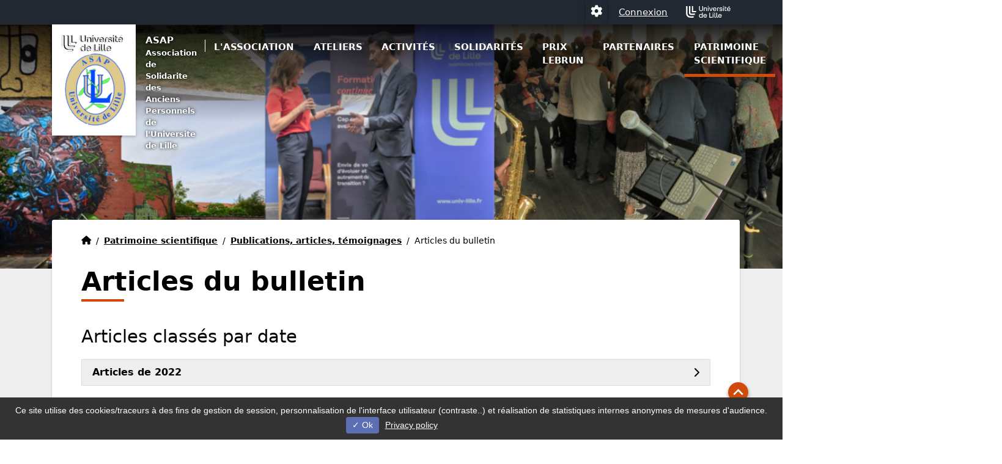

--- FILE ---
content_type: text/html; charset=utf-8
request_url: https://asap.univ-lille.fr/patrimoine/articles-du-bulletin
body_size: 21767
content:
<!DOCTYPE html>
<html lang="fr" class="no-js">
<head>
		<!--[if IE 9]>
		<link rel="stylesheet" href="./assets/css/ie9.min.css" />
		<![endif]-->
		<!--[if lt IE 9]>
		<link rel="stylesheet" href="./assets/css/ie8.min.css" />
		<script type="text/javascript" src="./assets/libs/html5shiv.min.js"></script>
		<script type="text/javascript" src="./assets/libs/selectivizr.js"></script>
		<![endif]-->
		<link rel="stylesheet" href="/typo3conf/ext/ul2fpfb/Resources/Public/assets/awesome/css/font-awesome-6-all.min.css">

<meta charset="utf-8">
<!-- 
	DSI Université de Lille

	This website is powered by TYPO3 - inspiring people to share!
	TYPO3 is a free open source Content Management Framework initially created by Kasper Skaarhoj and licensed under GNU/GPL.
	TYPO3 is copyright 1998-2025 of Kasper Skaarhoj. Extensions are copyright of their respective owners.
	Information and contribution at https://typo3.org/
-->




<meta name="generator" content="TYPO3 CMS" />
<meta name="robots" content="index,follow,archive" />
<meta name="author" content="Direction du Numérique ULille - France" />
<meta name="twitter:card" content="summary" />
<meta name="googlebot" content="index,follow,archive,imageindex" />
<meta name="revisit-after" content="7" />
<meta name="copyright" content="Direction du Numérique ULille - France" />
<meta name="language" content="fr" />
<meta name="author_email" content="dsi@univ-lille.fr" />


<link rel="stylesheet" type="text/css" href="/typo3temp/assets/compressed/merged-cbdac425935f6e757af87bfb66cd4741.css?1765901124" media="all">
<link rel="stylesheet" type="text/css" href="/typo3temp/assets/compressed/merged-9c8cbd6881ea612b5df68bb93b513964.css?1750153471" media="screen">
<style>
                :root {
                --local-bloc-primary: #D04A0B;
                --local-bloc-primary1: #D04A0B;
                --local-bloc-primary2: #dedede;
                --local-font-color-bloc-primary1 : #ffffff;
                --local-font-color-bloc-primary2 : #000;
                --local-font-color-footer : var(--ulk-font-color-sombre);
                --local-bloc-footer : #333;
                }
            </style>


<script src="/typo3temp/assets/js/5508b6c4f0.js?1658218905"></script>


<title>Articles du bulletin&nbsp;- ASAP Université de Lille</title><link rel="shortcut icon" href="/fileadmin/user_upload/asap/images/index.ico" type="image/svg+xml"><meta name="viewport" content="width=device-width, initial-scale=1.0, minimum-scale=1.0, maximum-scale=1.0, user-scalable=no" /><meta name="apple-mobile-web-app-capable" content="yes" />

  
    
    <link href="https://ulk.univ-lille.fr/dist/ulk-themes.css" rel="stylesheet" />
    <link href="https://ulk.univ-lille.fr/dist/ulk-icons.css" rel="stylesheet" />
    
    
    
    
    
    
    
    
    
    
    

    
    
    

    
    
    
    
    
        
            
            
                <style>
  p.asap-majuscules-gras, p.asap-first-letter{
    margin-bottom: 0 !important;
  }
  p.asap-majuscules-gras, p.asap-first-letter::first-letter{
    font-size: 200%;
    font-weight: bolder;
  }
  p.asap-retrait {
  	margin-left: 120px;
    margin-bottom: 0;
    font-size: 110%;
    font-style: italic;
    font-weight: bold;
  }
  p.asap-retrait_300 {
  	margin-left: 300px;
  }
  header.fixed {
	display: none !important;	
}
.mr-2, .mx-2 {
    display:none;
    margin-right: 0.5rem!important;
}
section.divers header.header .navbar-brand {
    background: url(); 
    box-shadow: 0 0 red; 
    flex-direction: column !important;
    transition: all 0.3s ease;
}
</style>
            
        
    
    
    
    
    
            
        


<link rel="canonical" href="https://asap.univ-lille.fr/patrimoine/articles-du-bulletin"/>

<script type="text/javascript" src="/typo3conf/ext/ul2fpfb/Resources/Public/assets/js/tarteaucitron/tarteaucitron.js"></script>
<script type="text/javascript" src="/typo3conf/ext/ul2fpfb/Resources/Public/assets/js/tarteaucitroninit.js"></script>

</head>
<body class="page-2180">



<div class="fred-global divers  vhorizontal ">
  
    
  <div id="access-bar" class="accessibility-bar">
    <ul class="nav navbar-nav navbar-left">
      <li class="accessibility-item"> <a class="sr-only sr-only-focusable" href="#refNavMain" title="" role="button">Accéder au menu principal</a> </li>
      
      <li class="accessibility-item"> <a class="sr-only sr-only-focusable" href="#refMain" title="" role="button">Accéder au contenu</a> </li>
    </ul>
  </div>
  <div>
    <nav class="topbar navbar navbar-expand-lg navbar-dark py-0 container-fluid" aria-label="navigation paramétrage">
      <div class="container">
        <div class="collapse navbar-collapse flex-grow-0" id="navbarText">
        </div>
        <ul class="top navbar-nav flex-row mr-auto mr-lg-0 ml-lg-auto align-items-center">
          <li class="nav-item">
            <div class="dropdown">
              <button type="button" class="ulk-o-button ulk-s-header__menu__item__button ulk-s-header__menu__item__button--round" id="navbarDropdownMenuParams" data-toggle="dropdown" data-auto-close="outside" data-bs-toggle="dropdown" data-bs-auto-close="outside" aria-expanded="false">
                <i class="fas fa-cog" aria-hidden="true" style="font-size:1.2rem;"></i>
                <span class="visually-hidden"> Paramétrage
                  
                </span>
              </button>
              <ul class="dropdown-menu ulk-o-list">
                <li class="ulk-o-list__item"><span class="dropdown-item"><input type="checkbox" name="dark-mode-checkbox" id="dark-mode-checkbox"><label for="dark-mode-checkbox" id="dark-mode-label">&nbsp;Mode sombre</label></span></li>
                <li class="ulk-o-list__item">
                  <span class="dropdown-item">
                    <input type="checkbox" id="dyslexia-checkbox" name="dyslexia-checkbox">
                    <label for="dyslexia-checkbox" id="dyslexia-label"> &nbsp;Police dyslexique</label>
                  </span>
                </li>
                
              </ul>

              
            </div>
          </li>
          
          
          
            <li class="nav-item mx-lg-1">
              
    <div class="dropdown">
        
            
                    
                            
                            <button class="btn  btn-link nav-link" type="button" id="dropdownConnexion" data-toggle="dropdown" aria-expanded="false">
							    Connexion
						    </button>
                            <div class="dropdown-menu" aria-labelledby="dropdownConnexion">
                                
                                
                                        <a href="/?logintype=login&amp;tx_ul2fecas_pi1%5Bcmd%5D=CASLOG&amp;cHash=9566819327a83f34f8e51825fb8a861e" title="Identification"><span class="identifier dropdown-item">S'identifier</span><span class="glyphicon glyphicon-user"></span></a>
                                    
                                <a class="dropdown-item" href="https://sesame.univ-lille.fr/">Mon identité numérique</a>
                            </div>
                        
                
        
    </div>

            </li>
          

          
          
            <li class="nav-social-item nav-item"> <a href="http://www.univ-lille.fr" target="_blank">
                <img alt="Accueil de l'université de Lille (nouvelle fenêtre)" src="/typo3conf/ext/ul2fpfb/Resources/Public/assets/img/logo-topbar.svg" width="73" height="25" />
              </a> </li>
          
          
          
        </ul>
      </div>
    </nav>
  </div>

  
  <div class="fred-container header-divers  ">
    
    <div class="">
      <header role="banner" id="header-site" class="  ">
        
        
	
	<div class="header"> <a id="refNavMain" tabindex="-1"></a>

		<nav aria-label="navigation principale" class="navbar  menuColor navbar-expand-lg bgMenuColor shadowMenuColor  py-0">
			<div class="container-header d-flex flex-column  container flex-lg-row">
				<button class="navbar-toggler menu-icon foropen btn btn-primary btn-close-open position-fixed" type="button" data-toggle="collapse" data-target="#sidebar" aria-controls="sidebar" aria-expanded="true" aria-label="Navigation">
					<span class="navicon"><i class="fas fa-bars"></i><span class="sr-only visually-hidden">Menu</span></span>
				</button>
				
					
							<a class=" d-flex flex-row linktitle" href="/">
								
									<div class="navbar-brand mr-3 flex-row d-flex align-items-center">
										
											<img class="mr-2 ulk-o-logo--1" alt="Retour à l'accueil" src="/typo3conf/ext/ul2fpfb/Resources/Public/assets/img/logo-principal.svg" width="128" height="43" />
										

										
											<div class="logo2">
												<img class="ulk-o-logo--2" alt="Retour à l'accueil" src="/fileadmin/_processed_/6/c/csm_ASAlogo_fond_01_47a522573d.png" width="105" height="150" />
											</div>
										
									</div>
								
								
  
      
        
        <p class="  titre-dessus-menu titre-dessus-menu--divers d-flex flex-column align-items-start  ">
          
            
          
          
            <span class="title1  ">
              
                
                ASAP
              
            </span>
          
          
            <span class="title2  ">
              
                
                Association de Solidarite des Anciens Personnels de l'Universite de Lille
              
            </span>
          
          
        </p>
      
    

							</a>
						
					

				

				<div class="flex-md-grow-1 ">
					<div class="collapse navbar-collapse  align-self-lg-end" id="sidebar">
						<button class="navbar-toggler menu-icon forclose btn btn-primary btn-close-open" data-toggle="collapse" data-target="#sidebar" aria-controls="sidebar" aria-expanded="true" aria-label="Toggle navigation">
							<span class="navicon"><i class="fas fa-times" aria-hidden="true"></i><span class="sr-only visually-hidden">Fermer</span></span>
						</button>

						<span id="goMenu"></span>
						
						
							

	
		<ul class="order-lg-2 mb-2 mb-lg-0  mx-5 mx-lg-0 d-flex social-container social-icons before">
			
			
				<li class="rs-item nav-social-item nav-item d-flex align-items-center">
					<a href="https://twitter.com/univ_lille" target="_blank"><i class="ulkicon ulkicon-logo--x" aria-hidden="true"></i><span class="sr-only">X (
							nouvelle fenêtre)
						</span></a>
				</li>
			
			
			
			
			
			
			

			

			
			

			

			

			

			

			
		</ul>
	

						
						<ul class="  nav-principale navbar-nav mt-0 ml-5 mr-5 mb-1 m-lg-0 d-lg-flex flex-grow-1 justify-content-lg-end order-0 order-lg-1 ">
							
								<li class="level1 li-search order-lg-2 d-lg-flex 	align-items-center main-menu-nav-item  ml-lg-auto "> <span class="nav-title d-none d-lg-flex"><button type="button" class="btn btn-link nav-link " data-toggle="modal" data-target="#access-search"> <i class="fas fa-search" aria-hidden="true"></i><span class="sr-only">moteur de recherche</span></button></span>
									<div class="ulille-menu__nav__item--search__formsearch">
										
	
	<form action='/recherche-avancee?tx_indexedsearch_pi2%5Baction%5D=search&amp;tx_indexedsearch_pi2%5Bcontroller%5D=Search&amp;cHash=82c08dc4c9202bf101d3bb3b223ddd26' method="post" class="navbar-form navbar-right" role="search">
	<input type="hidden" name="search[_sections]" value="0" />
	<input id="tx_indexedsearch_freeIndexUid" type="hidden" name="search[_freeIndexUid]" value="_" />
	<input id="tx_indexedsearch_pointer" type="hidden" name="search[pointer]" value="0" />
	<input type="hidden" name="search[ext]" value="" />
	<input type="hidden" name="search[searchType]" value="" />
	<input type="hidden" name="search[defaultOperand]" value="" />
	<input type="hidden" name="search[mediaType]" value="" />
	<input type="hidden" name="search[sortOrder]" value="" />
	<input type="hidden" name="search[group]" value="" />
	<input type="hidden" name="search[languageUid]" value="" />
	<input type="hidden" name="search[desc]" value="" />
	<input type="hidden" name="search[numberOfResults]" value="" />
	<input type="hidden" name="search[extendedSearch]" value="" />

	<div class="form-group">
		<label class="visually-hidden sr-only" for="tx-indexedsearch-searchbox-sword--aside">
			Chercher
		</label>
		<input placeholder="Rechercher..." class="form-control input-lg data-search" id="tx-indexedsearch-searchbox-sword--aside" type="text" name="tx_indexedsearch_pi2[search][sword]" />
	</div>
	</form>




									</div>
								</li>
							


							
								
									
											<li class="item-li-3788 level2 position-relative li-0 order-lg-1  ml-lg-auto  nav-item dropdown sub rub-3788 order-3788 sub   ">
												
														<a href="/lassociation" class="font-weight-bold text-uppercase nav-link   _dropdown-toggle  pt-lg-3 pb-lg-3"  >L&#039;association 
															
														</a>
													
												

												
														<button type="button" data-toggle="dropdown" data-target="#collapse0" aria-controls="collapse0" aria-expanded="false" class="sr-only sr-only-focusable btn-wai btn btn-link p-0 collapsed" aria-label="Sous rubriques de L&#039;association" id="dropdown-3788"><i class="plusminus" aria-hidden="true"></i><span class="sr-only">Ouvrir le sous menu de L&#039;association</span>
														</button>

														<ul class="dropdown-menu m-0  " aria-labelledby="dropdown-3788">
															
	
		

			

					
							<li class="3790 nav-item order-3790 rub-3790 " >
								<span class="nav-title">
									<a href="/adhesion" class="nav-link pb-lg-3 pt-lg-3 pb-1 " >Adhésion </a>
								</span>
							</li>
						

				
		

			

					
							<li class="3791 nav-item order-3791 rub-3791 " >
								<span class="nav-title">
									<a href="/nos-objectifs" class="nav-link pb-lg-3 pt-lg-3 pb-1 " >Nos objectifs </a>
								</span>
							</li>
						

				
		

			

					
							<li class="3789 nav-item order-3789 rub-3789 " >
								<span class="nav-title">
									<a href="/contact" class="nav-link pb-lg-3 pt-lg-3 pb-1 " >Contact </a>
								</span>
							</li>
						

				
		

			

					
							<li class="3792 nav-item order-3792 rub-3792 " >
								<span class="nav-title">
									<a href="/les-statuts" class="nav-link pb-lg-3 pt-lg-3 pb-1 " >Les statuts, le règlement intérieur de l&#039;association et le CA </a>
								</span>
							</li>
						

				
		

			

					
							<li class="5118 nav-item order-5118 rub-5118 " >
								<span class="nav-title">
									<a href="/lassociation/rapports-detailles-ag" class="nav-link pb-lg-3 pt-lg-3 pb-1 " >Rapports détaillés - AG </a>
								</span>
							</li>
						

				
		
	

														</ul>
													





											</li>
										
								
									
											<li class="item-li-1625 level2 position-relative li-1 order-lg-1    nav-item dropdown sub rub-1625 order-1625 sub  ">
												
														<a href="/activites/ateliers" class="font-weight-bold text-uppercase nav-link   _dropdown-toggle  pt-lg-3 pb-lg-3"  >Ateliers 
															
														</a>
													
												

												
														<button type="button" data-toggle="dropdown" data-target="#collapse1" aria-controls="collapse1" aria-expanded="false" class="sr-only sr-only-focusable btn-wai btn btn-link p-0 collapsed" aria-label="Sous rubriques de Ateliers" id="dropdown-1625"><i class="plusminus" aria-hidden="true"></i><span class="sr-only">Ouvrir le sous menu de Ateliers</span>
														</button>

														<ul class="dropdown-menu m-0  " aria-labelledby="dropdown-1625">
															
	
		

			

					
							<li class="3851 nav-item order-3851 rub-3851 " >
								<span class="nav-title">
									<a href="/activites/ateliers/bridge" class="nav-link pb-lg-3 pt-lg-3 pb-1 " >Bridge </a>
								</span>
							</li>
						

				
		

			

					
							<li class="3544 nav-item order-3544 rub-3544 " >
								<span class="nav-title">
									<a href="/activites/ateliers/atelier-diy-do-it-yourself" class="nav-link pb-lg-3 pt-lg-3 pb-1 " >Atelier DIY (Do It Yourself) </a>
								</span>
							</li>
						

				
		

			

					
							<li class="2070 nav-item order-2070 rub-2070 " >
								<span class="nav-title">
									<a href="/activites/ateliers/theatre" class="nav-link pb-lg-3 pt-lg-3 pb-1 " >Atelier Théâtre </a>
								</span>
							</li>
						

				
		

			

					
							<li class="3135 nav-item order-3135 rub-3135 " >
								<span class="nav-title">
									<a href="/activites/ateliers/club-lecture" class="nav-link pb-lg-3 pt-lg-3 pb-1 " >Club Lecture </a>
								</span>
							</li>
						

				
		

			

					
							<li class="5919 nav-item order-5919 rub-5919 " >
								<span class="nav-title">
									<a href="/activites/ateliers/club-philatelie" class="nav-link pb-lg-3 pt-lg-3 pb-1 " >Club Philatélie </a>
								</span>
							</li>
						

				
		

			

					
							<li class="2080 nav-item order-2080 rub-2080 " >
								<span class="nav-title">
									<a href="/activites/ateliers/entretien-de-la-forme-et-yoga" class="nav-link pb-lg-3 pt-lg-3 pb-1 " >Entretien de la forme et Yoga </a>
								</span>
							</li>
						

				
		

			

					
							<li class="2079 nav-item order-2079 rub-2079 " >
								<span class="nav-title">
									<a href="/activites/ateliers/remue-meninges" class="nav-link pb-lg-3 pt-lg-3 pb-1 " >Remue-Méninges </a>
								</span>
							</li>
						

				
		

			

					
							<li class="2076 nav-item order-2076 rub-2076 " >
								<span class="nav-title">
									<a href="/activites/ateliers/informatique" class="nav-link pb-lg-3 pt-lg-3 pb-1 " >Informatique </a>
								</span>
							</li>
						

				
		

			

					
							<li class="2075 nav-item order-2075 rub-2075 " >
								<span class="nav-title">
									<a href="/activites/ateliers/terre" class="nav-link pb-lg-3 pt-lg-3 pb-1 " >Terre </a>
								</span>
							</li>
						

				
		

			

					
							<li class="2072 nav-item order-2072 rub-2072 " >
								<span class="nav-title">
									<a href="/activites/ateliers/mosaique" class="nav-link pb-lg-3 pt-lg-3 pb-1 " >Mosaïque </a>
								</span>
							</li>
						

				
		

			

					
							<li class="2071 nav-item order-2071 rub-2071 " >
								<span class="nav-title">
									<a href="/activites/ateliers/travaux-manuels" class="nav-link pb-lg-3 pt-lg-3 pb-1 " >Travaux Manuels </a>
								</span>
							</li>
						

				
		

			

					
							<li class="2069 nav-item order-2069 rub-2069 " >
								<span class="nav-title">
									<a href="/activites/ateliers/patchwork-et-travaux-daiguilles" class="nav-link pb-lg-3 pt-lg-3 pb-1 " >Patchwork et Travaux d’aiguilles </a>
								</span>
							</li>
						

				
		
	

														</ul>
													





											</li>
										
								
									
											<li class="item-li-1548 level2 position-relative li-2 order-lg-1    nav-item dropdown sub rub-1548 order-1548 sub  ">
												
														<a href="/activites" class="font-weight-bold text-uppercase nav-link   _dropdown-toggle  pt-lg-3 pb-lg-3"  >Activités 
															
														</a>
													
												

												
														<button type="button" data-toggle="dropdown" data-target="#collapse2" aria-controls="collapse2" aria-expanded="false" class="sr-only sr-only-focusable btn-wai btn btn-link p-0 collapsed" aria-label="Sous rubriques de Activités" id="dropdown-1548"><i class="plusminus" aria-hidden="true"></i><span class="sr-only">Ouvrir le sous menu de Activités</span>
														</button>

														<ul class="dropdown-menu m-0  " aria-labelledby="dropdown-1548">
															
	
		

			

					
							<li class="3844 nav-item order-3844 rub-3844 " >
								<span class="nav-title">
									<a href="/activites/convivialite" class="nav-link pb-lg-3 pt-lg-3 pb-1 " >Convivialité </a>
								</span>
							</li>
						

				
		

			

					
							<li class="2864 nav-item order-2864 rub-2864 " >
								<span class="nav-title">
									<a href="/activites/conferences/les-conferences-de-lasap-de-cette-annee" class="nav-link pb-lg-3 pt-lg-3 pb-1 " >Les conférences de l&#039;ASAP </a>
								</span>
							</li>
						

				
		

			

					
							<li class="1634 nav-item order-1634 rub-1634 " >
								<span class="nav-title">
									<a href="/activites/visites-culturelles" class="nav-link pb-lg-3 pt-lg-3 pb-1 " >Visites culturelles </a>
								</span>
							</li>
						

				
		

			

					
							<li class="4216 nav-item order-4216 rub-4216 " >
								<span class="nav-title">
									<a href="/activites/visites-de-jardins" class="nav-link pb-lg-3 pt-lg-3 pb-1 " >Visite de jardins </a>
								</span>
							</li>
						

				
		

			

					
							<li class="1626 nav-item order-1626 rub-1626 " >
								<span class="nav-title">
									<a href="/activites/randonnees" class="nav-link pb-lg-3 pt-lg-3 pb-1 " >Promenades-randos-balades </a>
								</span>
							</li>
						

				
		

			

					
							<li class="3802 nav-item order-3802 rub-3802 " >
								<span class="nav-title">
									<a href="/activites/voyages-sorties/voyages-a-la-journee" class="nav-link pb-lg-3 pt-lg-3 pb-1 " >Les sorties à la journée </a>
								</span>
							</li>
						

				
		

			

					
							<li class="1635 nav-item order-1635 rub-1635 " >
								<span class="nav-title">
									<a href="/activites/voyages" class="nav-link pb-lg-3 pt-lg-3 pb-1 " >Les voyages </a>
								</span>
							</li>
						

				
		

			

					
							<li class="3747 nav-item order-3747 rub-3747 " >
								<span class="nav-title">
									<a href="/activites/ateliers/chorale-pour-rigoler" class="nav-link pb-lg-3 pt-lg-3 pb-1 " >Chorale Pour Rigoler </a>
								</span>
							</li>
						

				
		

			

					
							<li class="5861 nav-item order-5861 rub-5861 " >
								<span class="nav-title">
									<a href="/activites/karaoke" class="nav-link pb-lg-3 pt-lg-3 pb-1 " >Karaoké </a>
								</span>
							</li>
						

				
		
	

														</ul>
													





											</li>
										
								
									
											<li class="item-li-2064 level2 position-relative li-3 order-lg-1    nav-item dropdown sub rub-2064 order-2064 sub  ">
												
														<a href="/solidarites" class="font-weight-bold text-uppercase nav-link   _dropdown-toggle  pt-lg-3 pb-lg-3"  >Solidarités 
															
														</a>
													
												

												
														<button type="button" data-toggle="dropdown" data-target="#collapse3" aria-controls="collapse3" aria-expanded="false" class="sr-only sr-only-focusable btn-wai btn btn-link p-0 collapsed" aria-label="Sous rubriques de Solidarités" id="dropdown-2064"><i class="plusminus" aria-hidden="true"></i><span class="sr-only">Ouvrir le sous menu de Solidarités</span>
														</button>

														<ul class="dropdown-menu m-0  " aria-labelledby="dropdown-2064">
															
	
		

			

					
							<li class="5495 nav-item order-5495 rub-5495 " >
								<span class="nav-title">
									<a href="/solidarites/seniors-en-vacances-ancv" class="nav-link pb-lg-3 pt-lg-3 pb-1 " >Séniors en vacances - ANCV </a>
								</span>
							</li>
						

				
		

			

					
							<li class="2167 nav-item order-2167 rub-2167 " >
								<span class="nav-title">
									<a href="/solidarites/solidarite-adherents/plus-de-80-ans" class="nav-link pb-lg-3 pt-lg-3 pb-1 " >Adhérents ayant plus de 80 ans </a>
								</span>
							</li>
						

				
		

			

					
							<li class="5745 nav-item order-5745 rub-5745 " >
								<span class="nav-title">
									<a href="/solidarites/groupe-echanges-solidaires" class="nav-link pb-lg-3 pt-lg-3 pb-1 " >Groupe &quot;Échanges Solidaires&quot; </a>
								</span>
							</li>
						

				
		

			

					
							<li class="item-li-2165 level3 nav-item order-2165 rub-2165 sub  ">

								<span class="nav-title d-flex">
									<a href="/solidarites/solidarite-intergenerationnelle" class="nav-link pb-lg-3 pt-lg-3 pb-1  flex-grow-1"  >Solidarité intergénérationnelle </a>
									<span class=""><!--span class="divider-link">|</span-->
										<button type="button" data-toggle="collapse" aria-expanded="false" class="btn btn-link pt-lg-3 pb-lg-3 collapsed" aria-label="Sous rubriques de Solidarité intergénérationnelle" data-target="#dropdown2165" aria-controls="dropdown2165"><i class="plusminus" aria-hidden="true"></i><span class="sr-only">Ouvrir le sous menu</span>
										</button>
									</span>
								</span>
								<div class="collapse " id="dropdown2165">
									<ul class="list-unstyled main-menu-sub-subnav ml-3 mt-0">
										
	
		
			<li class="2172 nav-item main-menu-sub-subnav-item " >
				<a href="/solidarites/solidarite-intergenerationnelle/secretariat-dexamens" class="nav-link">Secrétariat d&#039;examens</a>
			</li>
		
			<li class="2173 nav-item main-menu-sub-subnav-item " >
				<a href="/solidarites/solidarite-intergenerationnelle/accueil-en-famille" class="nav-link">Accueil en famille</a>
			</li>
		
	

									</ul>
								</div>

							</li>
						

				
		
	

														</ul>
													





											</li>
										
								
									
											<li class="item-li-1624 level2 position-relative li-4 order-lg-1    nav-item dropdown sub rub-1624 order-1624 sub  ">
												
														<a href="/activites/prix-andre-lebrun" class="font-weight-bold text-uppercase nav-link   _dropdown-toggle  pt-lg-3 pb-lg-3"  >Prix Lebrun 
															
														</a>
													
												

												
														<button type="button" data-toggle="dropdown" data-target="#collapse4" aria-controls="collapse4" aria-expanded="false" class="sr-only sr-only-focusable btn-wai btn btn-link p-0 collapsed" aria-label="Sous rubriques de Prix Lebrun" id="dropdown-1624"><i class="plusminus" aria-hidden="true"></i><span class="sr-only">Ouvrir le sous menu de Prix Lebrun</span>
														</button>

														<ul class="dropdown-menu m-0  " aria-labelledby="dropdown-1624">
															
	
		

			

					
							<li class="4762 nav-item order-4762 rub-4762 " >
								<span class="nav-title">
									<a href="/activites/prix-andre-lebrun/le-prix-lebrun" class="nav-link pb-lg-3 pt-lg-3 pb-1 " >Concours PRIX LEBRUN </a>
								</span>
							</li>
						

				
		

			

					
							<li class="4761 nav-item order-4761 rub-4761 " >
								<span class="nav-title">
									<a href="/activites/prix-andre-lebrun/historique-du-prix-lebrun" class="nav-link pb-lg-3 pt-lg-3 pb-1 " >Historique du PRIX LEBRUN </a>
								</span>
							</li>
						

				
		
	

														</ul>
													





											</li>
										
								
									
											<li class="item-li-3775 level2 position-relative li-5 order-lg-1    nav-item dropdown sub rub-3775 order-3775 sub  ">
												
														<a href="/nos-partenaires" class="font-weight-bold text-uppercase nav-link   _dropdown-toggle  pt-lg-3 pb-lg-3"  >Partenaires 
															
														</a>
													
												

												
														<button type="button" data-toggle="dropdown" data-target="#collapse5" aria-controls="collapse5" aria-expanded="false" class="sr-only sr-only-focusable btn-wai btn btn-link p-0 collapsed" aria-label="Sous rubriques de Partenaires" id="dropdown-3775"><i class="plusminus" aria-hidden="true"></i><span class="sr-only">Ouvrir le sous menu de Partenaires</span>
														</button>

														<ul class="dropdown-menu m-0  " aria-labelledby="dropdown-3775">
															
	
		

			

					
							<li class="3778 nav-item order-3778 rub-3778 " >
								<span class="nav-title">
									<a href="/nos-partenaires/service-culture" class="nav-link pb-lg-3 pt-lg-3 pb-1 " >DIRECTION CULTURE </a>
								</span>
							</li>
						

				
		

			

					
							<li class="5918 nav-item order-5918 rub-5918 " >
								<span class="nav-title">
									<a href="/nos-partenaires/codes-promo-partenariats-divers" class="nav-link pb-lg-3 pt-lg-3 pb-1 " >CODES RÉDUCTION - PARTENARIATS DIVERS </a>
								</span>
							</li>
						

				
		

			

					
							<li class="3779 nav-item order-3779 rub-3779 " >
								<span class="nav-title">
									<a href="/nos-partenaires/la-srias" class="nav-link pb-lg-3 pt-lg-3 pb-1 " >La SRIAS </a>
								</span>
							</li>
						

				
		

			

					
							<li class="3780 nav-item order-3780 rub-3780 " >
								<span class="nav-title">
									<a href="/nos-partenaires/la-srias/apace-loisirs-lille" class="nav-link pb-lg-3 pt-lg-3 pb-1 " >BILLETTERIE APACE Loisirs </a>
								</span>
							</li>
						

				
		

			

					
							<li class="4134 nav-item order-4134 rub-4134 " >
								<span class="nav-title">
									<a href="/nos-partenaires/service-culture/scas-service-commun-des-affaires-sociales" class="nav-link pb-lg-3 pt-lg-3 pb-1 " >SCAS - BILLETTERIE - Service Commun des Affaires Sociales </a>
								</span>
							</li>
						

				
		

			

					
							<li class="4488 nav-item order-4488 rub-4488 " >
								<span class="nav-title">
									<a href="/nos-partenaires/association-sportive-des-personnels" class="nav-link pb-lg-3 pt-lg-3 pb-1 " >ASP - Association Sportive des Personnels </a>
								</span>
							</li>
						

				
		

			

					
							<li class="4095 nav-item order-4095 rub-4095 " >
								<span class="nav-title">
									<a href="/nos-partenaires/oul-orchestre-universitaire-de-lille" class="nav-link pb-lg-3 pt-lg-3 pb-1 " >OUL - Orchestre Universitaire de Lille </a>
								</span>
							</li>
						

				
		

			

					
							<li class="3786 nav-item order-3786 rub-3786 " >
								<span class="nav-title">
									<a href="/nos-partenaires/quatuor-en-liberte" class="nav-link pb-lg-3 pt-lg-3 pb-1 " >QUATUOR EN LIBERTE </a>
								</span>
							</li>
						

				
		

			

					
							<li class="3777 nav-item order-3777 rub-3777 " >
								<span class="nav-title">
									<a href="/nos-partenaires/univ-temps-libre" class="nav-link pb-lg-3 pt-lg-3 pb-1 " >UTL - Université du Temps Libre </a>
								</span>
							</li>
						

				
		

			

					
							<li class="3776 nav-item order-3776 rub-3776 " >
								<span class="nav-title">
									<a href="/nos-partenaires/esprit-d-archimede" class="nav-link pb-lg-3 pt-lg-3 pb-1 " >ALEA - Association l&#039;Esprit d&#039;Archimède </a>
								</span>
							</li>
						

				
		
	

														</ul>
													





											</li>
										
								
									
											<li class="item-li-4299 level2 position-relative li-6 order-lg-1    nav-item dropdown sub rub-4299 order-4299 active sub  show">
												
														<a href="/patrimoine-appareils-scientifiques" class="font-weight-bold text-uppercase nav-link   _dropdown-toggle  pt-lg-3 pb-lg-3"   aria-current="true" >Patrimoine scientifique 
															
														</a>
													
												

												
														<button type="button" data-toggle="dropdown" data-target="#collapse6" aria-controls="collapse6" aria-expanded="true" class="sr-only sr-only-focusable btn-wai btn btn-link p-0 collapsed" aria-label="Sous rubriques de Patrimoine scientifique" id="dropdown-4299"><i class="plusminus" aria-hidden="true"></i><span class="sr-only">Ouvrir le sous menu de Patrimoine scientifique</span>
														</button>

														<ul class="dropdown-menu m-0  show show-sm" aria-labelledby="dropdown-4299">
															
	
		

			

					
							<li class="2035 nav-item order-2035 rub-2035 " >
								<span class="nav-title">
									<a href="/patrimoine" class="nav-link pb-lg-3 pt-lg-3 pb-1 " >Appareils scientifiques </a>
								</span>
							</li>
						

				
		

			

					
							<li class="4622 nav-item order-4622 rub-4622 " >
								<span class="nav-title">
									<a href="/patrimoine-appareils-scientifiques/patrimoine-immateriel" class="nav-link pb-lg-3 pt-lg-3 pb-1 " >Patrimoine immatériel </a>
								</span>
							</li>
						

				
		

			

					
							<li class="4296 nav-item order-4296 rub-4296 " >
								<span class="nav-title">
									<a href="/patrimoine-appareils-scientifiques/visites-manifestations-evenements" class="nav-link pb-lg-3 pt-lg-3 pb-1 " >Visites, Manifestations, Évènements </a>
								</span>
							</li>
						

				
		

			

					
							<li class="4300 nav-item order-4300 rub-4300 active "  aria-current="true" >
								<span class="nav-title">
									<a href="/patrimoine-appareils-scientifiques/publications-articles-temoignages" class="nav-link pb-lg-3 pt-lg-3 pb-1 " >Publications, articles, témoignages </a>
								</span>
							</li>
						

				
		
	

														</ul>
													





											</li>
										
								
									
											<li class="item-li-2128 level2 position-relative li-7 order-lg-1    nav-item dropdown sub rub-2128 order-2128 sub  ">
												
														<a href="/histoire-et-memoire" class="font-weight-bold text-uppercase nav-link   _dropdown-toggle  pt-lg-3 pb-lg-3"  >Histoire de l&#039;université 
															
														</a>
													
												

												
														<button type="button" data-toggle="dropdown" data-target="#collapse7" aria-controls="collapse7" aria-expanded="false" class="sr-only sr-only-focusable btn-wai btn btn-link p-0 collapsed" aria-label="Sous rubriques de Histoire de l&#039;université" id="dropdown-2128"><i class="plusminus" aria-hidden="true"></i><span class="sr-only">Ouvrir le sous menu de Histoire de l&#039;université</span>
														</button>

														<ul class="dropdown-menu m-0  " aria-labelledby="dropdown-2128">
															
	
		

			

					
							<li class="item-li-2420 level3 nav-item order-2420 rub-2420 sub  ">

								<span class="nav-title d-flex">
									<a href="/histoire-et-memoire/articles/histoire-documents" class="nav-link pb-lg-3 pt-lg-3 pb-1  flex-grow-1"  >Histoire. Contributions </a>
									<span class=""><!--span class="divider-link">|</span-->
										<button type="button" data-toggle="collapse" aria-expanded="false" class="btn btn-link pt-lg-3 pb-lg-3 collapsed" aria-label="Sous rubriques de Histoire. Contributions" data-target="#dropdown2420" aria-controls="dropdown2420"><i class="plusminus" aria-hidden="true"></i><span class="sr-only">Ouvrir le sous menu</span>
										</button>
									</span>
								</span>
								<div class="collapse " id="dropdown2420">
									<ul class="list-unstyled main-menu-sub-subnav ml-3 mt-0">
										
	
		
			<li class="2850 nav-item main-menu-sub-subnav-item " >
				<a href="/histoire-et-memoire/articles/histoire-documents/la-cite-durgence" class="nav-link">La cité d&#039;urgence</a>
			</li>
		
			<li class="2465 nav-item main-menu-sub-subnav-item sub " >
				<a href="/histoire-et-memoire/articles/histoire-documents/bibliographie" class="nav-link">Bibliographie</a>
			</li>
		
	

									</ul>
								</div>

							</li>
						

				
		

			

					
							<li class="2282 nav-item order-2282 rub-2282 " >
								<span class="nav-title">
									<a href="/histoire-et-memoire/la-memoire-les-interviews" class="nav-link pb-lg-3 pt-lg-3 pb-1 " >La mémoire, les interviews </a>
								</span>
							</li>
						

				
		

			

					
							<li class="2052 nav-item order-2052 rub-2052 " >
								<span class="nav-title">
									<a href="/histoire-et-memoire/ecrits-du-centenaire-1996" class="nav-link pb-lg-3 pt-lg-3 pb-1 " >Ecrits du centenaire (1996) </a>
								</span>
							</li>
						

				
		

			

					
							<li class="1678 nav-item order-1678 rub-1678 " >
								<span class="nav-title">
									<a href="/histoire-et-memoire/biographies-notices-necrologies" class="nav-link pb-lg-3 pt-lg-3 pb-1 " >Biographies, notices, nécrologies </a>
								</span>
							</li>
						

				
		

			

					
							<li class="item-li-2247 level3 nav-item order-2247 rub-2247 sub ">

								<span class="nav-title d-flex">
									<a href="/histoire-et-memoire/figures-et-acteurs/conferences-et-colloques" class="nav-link pb-lg-3 pt-lg-3 pb-1  flex-grow-1"  >Conférences et colloques </a>
									<span class=""><!--span class="divider-link">|</span-->
										<button type="button" data-toggle="collapse" aria-expanded="false" class="btn btn-link pt-lg-3 pb-lg-3 collapsed" aria-label="Sous rubriques de Conférences et colloques" data-target="#dropdown2247" aria-controls="dropdown2247"><i class="plusminus" aria-hidden="true"></i><span class="sr-only">Ouvrir le sous menu</span>
										</button>
									</span>
								</span>
								<div class="collapse " id="dropdown2247">
									<ul class="list-unstyled main-menu-sub-subnav ml-3 mt-0">
										
	
		
			<li class="2581 nav-item main-menu-sub-subnav-item " >
				<a href="/histoire-et-memoire/figures-et-acteurs/conferences-et-colloques/colloque-15-septembre-2011" class="nav-link">Colloque 15 septembre 2011</a>
			</li>
		
			<li class="2270 nav-item main-menu-sub-subnav-item " >
				<a href="/histoire-et-memoire/figures-et-acteurs/conferences-et-colloques/scientifiques-lillois-et-guerre-1939-45" class="nav-link">Scientifiques lillois et guerre 1939-45</a>
			</li>
		
			<li class="2269 nav-item main-menu-sub-subnav-item " >
				<a href="/histoire-et-memoire/figures-et-acteurs/conferences-et-colloques/universites-des-camps" class="nav-link">Universités des camps</a>
			</li>
		
			<li class="2268 nav-item main-menu-sub-subnav-item " >
				<a href="/histoire-et-memoire/figures-et-acteurs/conferences-et-colloques/la-nouvelle-universite-de-lille-comment" class="nav-link">La nouvelle « Université de Lille »</a>
			</li>
		
			<li class="2265 nav-item main-menu-sub-subnav-item " >
				<a href="/histoire-et-memoire/figures-et-acteurs/conferences-et-colloques/jalons-pour-histoire" class="nav-link">Lille 1 : jalon</a>
			</li>
		
	

									</ul>
								</div>

							</li>
						

				
		

			

					
							<li class="item-li-1681 level3 nav-item order-1681 rub-1681 sub  ">

								<span class="nav-title d-flex">
									<a href="/histoire-et-memoire/archives" class="nav-link pb-lg-3 pt-lg-3 pb-1  flex-grow-1"  >Archives de la faculté des sciences et de l&#039;USTL </a>
									<span class=""><!--span class="divider-link">|</span-->
										<button type="button" data-toggle="collapse" aria-expanded="false" class="btn btn-link pt-lg-3 pb-lg-3 collapsed" aria-label="Sous rubriques de Archives de la faculté des sciences et de l&#039;USTL" data-target="#dropdown1681" aria-controls="dropdown1681"><i class="plusminus" aria-hidden="true"></i><span class="sr-only">Ouvrir le sous menu</span>
										</button>
									</span>
								</span>
								<div class="collapse " id="dropdown1681">
									<ul class="list-unstyled main-menu-sub-subnav ml-3 mt-0">
										
	
		
			<li class="2196 nav-item main-menu-sub-subnav-item " >
				<a href="/histoire-et-memoire/archives/archives-1" class="nav-link">Archives 1</a>
			</li>
		
			<li class="2186 nav-item main-menu-sub-subnav-item " >
				<a href="/histoire-et-memoire/archives/archive-2-1" class="nav-link">Archive 2</a>
			</li>
		
			<li class="2183 nav-item main-menu-sub-subnav-item " >
				<a href="/histoire-et-memoire/archives/archive-2" class="nav-link">Archive 3</a>
			</li>
		
	

									</ul>
								</div>

							</li>
						

				
		
	

														</ul>
													





											</li>
										
								
									
											
												<li class="item-li-2861 level2 position-relative li-8 order-lg-1    main-menu-nav-item   " >
													<span class="nav-title"> <a class="nav-link font-weight-bold text-uppercase   pt-lg-3 pb-lg-3" href="/bulletins" >Bulletins 
															
														</a></span>
												</li>
											
										
								
							



							<!-- Button trigger modal -->


						</ul>

					</div>
				</div>
			</div>
		</nav>
	</div>



      </header>
      <div class="">
        <div class="wrapper d-md-flex">
          <div class="main-column">

            
              
  
    
        
            
              
                  <div class=" flex-column  int-head position-relative ulk-banner ulk-banner--0 p-4 p-lg-5 header-rub2180">
                    <div class="home-head-bg position-absolute w-100 h-100" style="background-image: url('/fileadmin/_processed_/3/9/csm_bandeau-site_8913e23947.png')">
                    </div>
                    
                      <div class="home-head-filter-ombre">
                      </div>
                    
                    
                    
                    
                        
                          <div class="container">
                            <div class="titre-sur-bandeau  ">
                              
                                
                                Texte sur bandeau
                              
                              <br>
                              
                                
                                sur bandeau ligne 2
                              
                            </div>
                          </div>
                        
                        
                      
                    
                
            
          
      
  
  
  <!-- if homepage -->
  
  <!-- fin if homepage -->
  
  

  </div>

            

            <!--TYPO3SEARCH_begin-->
            <main id="refMain" role="main">
              <div class="int-content content ">

                <div>
                  
  
  
  
  
    
  
  
  
  
  
  
  
  
  
  
  
  
  
  
  
  
  
  
  
  
  
  
      <div class="container">
        <div class="row">
          <div class="col-md-12 col-12 pr-0 int-content-center">
            <!-- début col-md principal pour contenu -->

    
  <div class="int-content-inner p-4 px-lg-5 ">
    
        
		<nav class="nav-breadcrumb">
			<ul class="breadcrumb"><li class="normal breadcrumb_text"><li><span class="sr-only"><a href="/" title="ASAP, pour moi et pour les autres">Accueil</a></span><a href="/" ><i class="fas fa-home" aria-hidden="true"></i><span class="sr-only visually-hidden">Accueil</span></a></li><li class="breadcrumb_slash" aria-hidden="true">&#47;</li></li><li class="normal breadcrumb_text"><a href="/patrimoine-appareils-scientifiques" title="Patrimoine scientifique">Patrimoine scientifique</a><li class="breadcrumb_slash" aria-hidden="true">&#47;</li></li><li class="normal breadcrumb_text"><a href="/patrimoine-appareils-scientifiques/publications-articles-temoignages" title="Publications, articles, témoignages">Publications, articles, témoignages</a><li class="breadcrumb_slash" aria-hidden="true">&#47;</li></li><li class="active current breadcrumb_text">Articles du bulletin</li></ul>
		</nav>

        
        
	
			
							
				 <h1 class="uniqueh1 position-relative pb-2"><span>Articles du bulletin</span></h1>
					
				
        	

		
	
      
    <div class="xul2-1ere-ligne">
      <div class="" role="region">
        
      </div>
      <div class="row rowligne">
        
            <div class="col-md-12" role="region">
              
    

            <div id="c14270" class="frame frame-default frame-type-ul2fpfb_monaccordeon2021 frame-layout-0">
                
                
                    



                
                
                    

    
        <header>
            

    
            <h2 class="">
                Articles classés par date
            </h2>
        



            



            



        </header>
    



                
                

    
    
		
		
			
					
				
		
			
					
				
		
			
					
				
		


		<div class="accordion" id="accordionParent-14270" role="tablist" aria-multiselectable="true">
			
				
				
				
					<div class="accordion-item">
						<div class="" id="heading-14270" role="tab">
							
									
								

							<div class="ulk-nostyle">
								<button type="button" data-toggle="collapse" class="ulk-c-accordion__item__button btn btn-block nav-link d-flex align-items-center justify-content-between collapsed  text-left" aria-expanded="" data-parent="#accordionParent-14270" data-target="#collapse-14270-0" aria-controls="collapse-14270-0" style="display:block;">
									<span class="ulk-c-accordion__item__button__title">Articles de 2022</span><i class="fa fa-chevron-right" aria-hidden="true"></i>
								</button>
							</div>

						</div>
						<div id="collapse-14270-0" class="collapse " aria-labelledby="heading-14270" data-parent="#accordionParent-14270" role="tabpanel">
							<div class="accordion-item-body">
								



	<div id="c14284" class="layout-100 layout-UDl-bloc frame frame-default frame-type-textmedia frame-layout-100">
		
			


		

		<div class="ce-textpic ce-center ce-above">
			
				













			

			<div class="ce-bodytext">
				


				

				<p><strong><u>Actualités sur la collection des anciens instruments scientifiques</u> : Les plaques de Lippmann, un procédé photographique innovant et un trésor pour l’Université.<br> La découverte</strong><br> À l’intérieur d’un coffret en bois de fabrication sommaire, dans une cave du bâtiment P1, dormaient depuis des années des plaques de verre fixées sur des supports en bois. Guy Séguier avait inventorié cet ensemble sous le nom « Photos de Lippmann ». À mon arrivée vers 2009, j’avais vu ces objets qui me semblaient sans grand intérêt. Je connaissais les travaux de Lippmann sur les tensions de surface mais, à tort, je n’avais pas cherché à en savoir plus sur les activités multiples de ce savant. Plus tard, lors d’une visite de Bernard Dupont accompagné de Sophie Braun, celui-ci s’est écrié : <strong>« Mais ce sont des plaques de Lippmann, c’est un vrai trésor que vous avez là ! ».</strong></p>
<p>&nbsp;</p>




			</div>

			
		</div>
		


	</div>













































	<div id="c14283" class="layout-100 layout-UDl-bloc frame frame-default frame-type-textmedia frame-layout-100">
		
			


		

		<div class="ce-textpic ce-center ce-below">
			

			<div class="ce-bodytext">
				


				

				<p>Les plaques de Lippmann ne sont ni des Daguerréotypes ni des photographies couleurs. Elles utilisent un procédé innovant qui enregistre les spectres de la lumière des objets observés ; ces spectres permettent ensuite de restituer toutes les couleurs.<br> &nbsp;</p>
<p>&nbsp;</p>




			</div>

			
				

		

		

		

		


		
				<div class="ce-gallery" data-ce-columns="2" data-ce-images="2">
					
						<div class="ce-outer">
							<div class="ce-inner">
					
					
						<div class="ce-row">
							
								
									<div class="ce-column">
										
												<figure>
											

										
												
	
			
					
	<img src="/fileadmin/_processed_/6/f/csm_Coffret_ouvert_6d4148c835.jpg" width="295" height="236" alt="" />

				
		

											

										
												<figcaption>
													Coffret contenant les 5 supports
												</figcaption>
												</figure>
											
						</div>
		
		
								
									<div class="ce-column">
										
												<figure>
											

										
												
	
			
					
	<img src="/fileadmin/_processed_/9/6/csm_Plaque_d4977d627a.jpg" width="295" height="98" alt="" />

				
		

											

										
												<figcaption>
													Support avec ses 3 plaques
												</figcaption>
												</figure>
											
						</div>
		
		
		</div>
		
		
			</div>
			</div>
		
		</div>
		<!--fin  ce-gallery -->
	















			
		</div>
		


	</div>













































	<div id="c14282" class="layout-100 layout-UDl-bloc frame frame-default frame-type-textmedia frame-layout-100">
		
			


		

		<div class="ce-textpic ce-right ce-intext">
			
				













			

			<div class="ce-bodytext">
				


				

				<p>Il y a 5 supports en bois, de facture grossière, comprenant chacun 3 plaques côte à côte.<br> Les supports mesurent 30 cm de long et chaque plaque fait 85mm x 65 mm avec une épaisseur de 10 mm compte tenu du prisme d’observation. Ils sont munis de quelques crochets en cuivre pour tenir les plaques ainsi que de parties cylindriques pour orienter les plaques afin d’optimiser les conditions de visualisation.</p>
<p>Ces plaques auraient été réalisées par Auguste Ponsot (1846-1907) qui a été chargé d’un cours de physique à l’Institut de Physique de Lille de 1904 à 1907. Il a passé sa thèse sous la direction de Gabriel Lippmann (1845-1921) et a travaillé au laboratoire de physique de la Sorbonne. Ses réalisations reposent sur la méthode de Lippmann et il a publié ses travaux à partir de son arrivée à Lille. Ceux-ci ont été rendus publics à l’Académie des Sciences par G. Lippmann lui-même.</p>
<p>À l’Institut de physique de Lille, le professeur René Jean Schiltz (1917-1993) a utilisé ces plaques dans un but pédagogique lors de ses cours d'optique et de PCB dans les années 1950-1960.</p>
<p>&nbsp;</p>
<p>&nbsp;</p>




			</div>

			
		</div>
		


	</div>













































	<div id="c14281" class="layout-100 layout-UDl-bloc frame frame-default frame-type-textmedia frame-layout-100">
		
			


		

		<div class="ce-textpic ce-center ce-below">
			

			<div class="ce-bodytext">
				


				

				<p><strong>Le procédé</strong><br> Gabriel Lippmann a présenté en 1891 un procédé qui permet, sans avoir recours à des colorants, d'enregistrer le spectre d'une image en couleurs, en utilisant une méthode interférentielle liée à un phénomène physique d'ondes lumineuses stationnaires. Il a obtenu le prix Nobel de physique en 1908 pour ce procédé innovant.<br> Une émulsion photosensible noir et blanc à base de nitrate d'argent et de bromure de potassium comportant des grains très fins (taille &lt; 0,05 µm) est utilisée comme matériau pour la couche sensible sur une plaque de verre. La face côté couche de cette plaque est placée au contact de mercure. L'interface couche-mercure joue le rôle d'un miroir.</p>




			</div>

			
				

		

		

		

		


		
				<div class="ce-gallery" data-ce-columns="2" data-ce-images="2">
					
						<div class="ce-outer">
							<div class="ce-inner">
					
					
						<div class="ce-row">
							
								
									<div class="ce-column">
										
												<figure>
											

										
												
	
			
					
	<img src="/fileadmin/_processed_/4/f/csm_Plaque_en_coupe_005f416203.jpg" width="295" height="250" alt="" />

				
		

											

										
												<figcaption>
													Coupe schématique de la plaque
												</figcaption>
												</figure>
											
						</div>
		
		
								
									<div class="ce-column">
										
												<figure>
											

										
												
	
			
					
	<img src="/fileadmin/_processed_/3/7/csm_Strates_dans_la_couche_da0efea77f.jpg" width="295" height="241" alt="" />

				
		

											

										
												<figcaption>
													Schéma montrant les strates dans la couche sensible
												</figcaption>
												</figure>
											
						</div>
		
		
		</div>
		
		
			</div>
			</div>
		
		</div>
		<!--fin  ce-gallery -->
	















			
		</div>
		


	</div>













































	<div id="c14280" class="layout-100 layout-UDl-bloc frame frame-default frame-type-textmedia frame-layout-100">
		
			


		

		<div class="ce-textpic ce-center ce-above">
			
				













			

			<div class="ce-bodytext">
				


				

				<p>Pendant la pose photographique, les rayons issus de l’objet sont envoyés dans la couche photosensible. Les rayons incidents formant l'image, interfèrent avec les rayons réfléchis par le miroir. Il en résulte des ondes lumineuses stationnaires, dont l'amplitude varie en chaque point de la plaque dans l'épaisseur de celle-ci. Pour une longueur d'onde donnée λ, il existe, dans l'épaisseur de la couche des ventres (V) et des nœuds (N) des ondes stationnaires. La distance entre les ventres (et entre les nœuds) est λ'/2, avec λ'=λ/n où n est l'indice optique de la couche. La distance entre un ventre et un nœud est λ'/4. Les grains d’argent se concentrent dans les plans ventraux V créant ainsi des strates dont les dimensions sont liées aux longueurs d’ondes. La figure suivante montre les positions des ventres et des nœuds pour trois longueurs d’onde. Lorsque la prise de vue est terminée, la plaque est développée et fixée au moyen de réactifs utilisés en photographie.</p>




			</div>

			
		</div>
		


	</div>













































	<div id="c14279" class="layout-100 layout-UDl-bloc frame frame-default frame-type-textmedia frame-layout-100">
		
			


		

		<div class="ce-textpic ce-right ce-intext">
			
				

		

		

		

		


		
				<div class="ce-gallery" data-ce-columns="1" data-ce-images="1">
					
					
						<div class="ce-row">
							
								
									<div class="ce-column">
										
												<figure>
											

										
												
	
			
					
	<img src="/fileadmin/_processed_/d/5/csm_Banc_d_observation_b92e4b4728.jpg" width="300" height="235" alt="" />

				
		

											

										
												<figcaption>
													Banc d&#039;observation
												</figcaption>
												</figure>
											
						</div>
		
		
		</div>
		
		
		</div>
		<!--fin  ce-gallery -->
	















			

			<div class="ce-bodytext">
				


				

				<p><strong>L’observation</strong><br> Pour visualiser une image, on regarde par réflexion la plaque éclairée par une lumière blanche. On retrouve alors l'image avec ses couleurs fidèlement reproduites. Pour éviter les réflexions parasites lors de l'observation, un prisme d'angle 10° est collé au baume du Canada sur la face avant de la plaque. La figure suivante montre le banc proposé à l’époque pour l’observation. Une lanterne envoie un faisceau lumineux vers la plaque. La lumière réfléchie passe éventuellement par une lentille qui sert de loupe. La personne regarde à travers l’orifice d’un écran placé suivant la direction qui offre la meilleure réflexion. L’observation doit en effet se faire sous un angle assez précis. Ce procédé présente l’avantage d’obtenir un enregistrement du spectre visible de l'image. Il permet de reproduire les couleurs de manière directe, et non indirecte, sans l'aide de la synthèse trichrome. De façon simple, on peut dire que ce procédé effectue une photographie des couleurs et non une photographie en couleurs.</p>
<p>&nbsp;</p>




			</div>

			
		</div>
		


	</div>













































	<div id="c14278" class="layout-100 layout-UDl-bloc frame frame-default frame-type-textmedia frame-layout-100">
		
			


		

		<div class="ce-textpic ce-center ce-below">
			

			<div class="ce-bodytext">
				


				

				<p><strong>L’exploitation des plaques à l’université</strong><br> Dans les locaux du Département d’innovation pédagogique, Jean-Marie Blondeau et Damien Deltombe ont mis au point un banc d’observation de ces plaques. Ils ont d’abord pris des photos de la lumière réfléchie par les plaques et ensuite ils ont projeté sur grand écran dans une salle semi obscure cette lumière sur un grand écran. La restitution des couleurs est magnifique comme en témoignent les photos suivantes.</p>
<p>&nbsp;</p>




			</div>

			
				

		

		

		

		


		
				<div class="ce-gallery" data-ce-columns="2" data-ce-images="4">
					
						<div class="ce-outer">
							<div class="ce-inner">
					
					
						<div class="ce-row">
							
								
									<div class="ce-column">
										
												<div class="ce-media">
											

										
												
	
			
					
	<img src="/fileadmin/_processed_/5/6/csm_Personnage_femme_7c00486b19.jpg" width="295" height="236" alt="" />

				
		

											

										
									</div>
									
						</div>
		
		
								
									<div class="ce-column">
										
												<div class="ce-media">
											

										
												
	
			
					
	<img src="/fileadmin/_processed_/2/9/csm_Personnage_homme_e348a307a5.jpg" width="295" height="235" alt="" />

				
		

											

										
									</div>
									
						</div>
		
		
		</div>
		
						<div class="ce-row">
							
								
									<div class="ce-column">
										
												<div class="ce-media">
											

										
												
	
			
					
	<img src="/fileadmin/_processed_/2/c/csm_Jardin_934bf5994f.jpg" width="295" height="235" alt="" />

				
		

											

										
									</div>
									
						</div>
		
		
								
									<div class="ce-column">
										
												<div class="ce-media">
											

										
												
	
			
					
	<img src="/fileadmin/_processed_/6/7/csm_Vase_avec_fleurs_e54e072c25.jpg" width="295" height="235" alt="" />

				
		

											

										
									</div>
									
						</div>
		
		
		</div>
		
		
			</div>
			</div>
		
		</div>
		<!--fin  ce-gallery -->
	















			
		</div>
		


	</div>













































	<div id="c14277" class="layout-100 layout-UDl-bloc frame frame-default frame-type-textmedia frame-layout-100">
		
			


		

		<div class="ce-textpic ce-center ce-above">
			
				













			

			<div class="ce-bodytext">
				


				

				<p>Bien que la méthode de Lippmann soit très performante, elle présente des contraintes et des limitations pour l’exploitation. Ses inconvénients sont la difficulté de mise en œuvre, le peu de sensibilité, le taux d'échec assez important dans la réalisation des plaques et l'impossibilité de faire des tirages papier. Ces problèmes et l'arrivée du procédé des Frères Lumière ont fait qu'il n'y a pas eu de développement industriel de la méthode de Lippmann malgré la qualité remarquable du rendu des couleurs.</p>
<p><strong>La prochaine exposition</strong><br> Signalons qu’une exposition sur ce thème, que prépare déjà notamment Sophie Braun, aura lieu à l’Espace Culture de l’Université courant 2023.</p>
<p class="text-right"><br> Pour la Commission patrimoine<br> Christian Druon<br> Jean-Claude Pesant</p>
<p>avec :<br> R. Jossien, D. Leclercq, J. Noyen et le fondateur de cette collection, G. Séguier</p>
<p>Sont citées dans cet article les personnes suivantes :<br> -Sophie Braun, Chargée du patrimoine scientifique, Direction Culture, Université de Lille.<br> -Bernard Dupont, Maître de conférences honoraire en Économie, Président de la Société photographique de l’Université de Lille (SPUL), membre de l’ASAP.<br> -Jean-Marie Blondeau, Enseignant de physique à l’Université de Lille, retraité, membre de l’ASAP.<br> -Damien Deltombe, photographe et vidéaste, Direction de l’innovation pédagogique, Université de Lille.</p>
<p>&nbsp;</p>




			</div>

			
		</div>
		


	</div>













































	<div id="c14273" class="layout-100 layout-UDl-bloc frame frame-default frame-type-textmedia frame-layout-100">
		
			


		

		<div class="ce-textpic ce-center ce-below">
			

			<div class="ce-bodytext">
				


				

				<p><strong><u>Actualités sur la collection des anciens instruments scientifiques</u> : apport de l’ENSCL</strong></p>
<p>Notre collection possède deux machines électrostatiques de Wimshurst (voir site PHYMUSE, rubrique Électricité-Électrostatique). La plus ancienne (datée de 1900) est exposée dans une vitrine de la salle du patrimoine. L’autre (datée de 1930-40) a été utilisée lors de démonstrations pédagogiques et méritait une restauration afin de la rendre fonctionnelle en vue d’expositions. Elle était en mauvais état : plus de courroies, mécanisme bloqué et verres des bouteilles de Leyde cassés. Il a été possible de remplacer les courroies et de remettre en fonction le mécanisme mais malheureusement il restait le problème des verres cassés. Je cherchais depuis des années, sans succès, un souffleur de verre qui aurait pu nous dépanner, quand il y a quelques mois, mon collègue Michel Morcellet m’a dit qu’il y avait à l’École Nationale Supérieure de Chimie de Lille (ENSCL) non pas un souffleur mais une souffleuse de verre !</p>




			</div>

			
				

		

		

		

		


		
				<div class="ce-gallery" data-ce-columns="1" data-ce-images="1">
					
						<div class="ce-outer">
							<div class="ce-inner">
					
					
						<div class="ce-row">
							
								
									<div class="ce-column">
										
												<figure>
											

										
												
	
			
					
	<img title="Maïa Matsakis dans son atelier" src="/fileadmin/_processed_/f/6/csm_Maia_Matsakis_dans_son_atelier_d77f888af9.jpg" width="500" height="281" alt="" />

				
		

											

										
												<figcaption>
													Maïa Matsakis dans son atelier
												</figcaption>
												</figure>
											
						</div>
		
		
		</div>
		
		
			</div>
			</div>
		
		</div>
		<!--fin  ce-gallery -->
	















			
		</div>
		


	</div>













































	<div id="c14272" class="layout-100 layout-UDl-bloc frame frame-default frame-type-textmedia frame-layout-100">
		
			

	
		
				
			

		


    
  

    <h2 class="noSub ">
       (copie 1)
      
    </h2>
  

        

		



        
        </header>
	


		

		<div class="ce-textpic ce-center ce-below">
			

			<div class="ce-bodytext">
				


				

				<p>J’ai pris contact avec cet établissement et j’ai découvert au sous-sol du bâtiment C7A un atelier de soufflage du verre tenu par Maïa Matsakis. Cette jeune dompteuse du verre, en poste depuis 2017, a bien voulu refaire les deux bouteilles de Leyde à partir de tubes de verre. Grâce à son amabilité et à sa dextérité, la machine de Wimshurst fonctionne maintenant parfaitement puisqu’elle peut fournir des arcs de plusieurs cm de longueur.<br> &nbsp;De plus, Maïa qui est en train de restructurer son atelier nous a fourni un lot d’instruments en verre qui viennent compléter nos collections.<br> &nbsp;</p>




			</div>

			
				

		

		

		

		


		
				<div class="ce-gallery" data-ce-columns="2" data-ce-images="2">
					
						<div class="ce-outer">
							<div class="ce-inner">
					
					
						<div class="ce-row">
							
								
									<div class="ce-column">
										
												<figure>
											

										
												
	
			
					
	<img src="/fileadmin/_processed_/f/f/csm_Machine_de_Wimshurst_de_dos_9b09f067f8.jpg" width="295" height="334" alt="" />

				
		

											

										
												<figcaption>
													Machine de Wimshurst
												</figcaption>
												</figure>
											
						</div>
		
		
								
									<div class="ce-column">
										
												<figure>
											

										
												
	
			
					
	<img src="/fileadmin/_processed_/7/0/csm_Arc_electrique_7141f0d7bc.jpg" width="295" height="393" alt="" />

				
		

											

										
												<figcaption>
													Arc électrique
												</figcaption>
												</figure>
											
						</div>
		
		
		</div>
		
		
			</div>
			</div>
		
		</div>
		<!--fin  ce-gallery -->
	















			
		</div>
		


	</div>













































	<div id="c14271" class="layout-100 layout-UDl-bloc frame frame-default frame-type-textmedia frame-layout-100">
		
			


		

		<div class="ce-textpic ce-center ce-below">
			

			<div class="ce-bodytext">
				


				

				<p>Cette première rencontre avec l’ENSCL a donc été très fructueuse. Ensuite, il y en a eu un deuxième contact car récemment, Madame Rose-Noëlle Vannier, directrice de cet établissement m’a envoyé un message pour me demander si j’étais intéressé par d’anciens appareils de mesure de cristaux par diffraction de rayons X. Elle me disait qu’elle avait sauvé ces instruments de la benne et qu’elle les tenait à notre disposition. Nous avons ainsi récupéré quatre appareils dont celui présenté sur la photo jointe. Il s’agit d’une chambre de Guinier De Wolf (datée de 1950-80) pour l’étude cristallographique de matériaux. L’échantillon cristallin sous forme de poudre est déposé sur un adhésif placé sur le porte échantillon. Le système permet de sélectionner une longueur d’onde grâce à un monochromateur. Un film photographique placé sur la paroi latérale interne d’un demi-cylindre enregistre les impacts des rayons X diffractés. L’appareil permet aussi une analyse sous vide.</p>




			</div>

			
				

		

		

		

		


		
				<div class="ce-gallery" data-ce-columns="1" data-ce-images="1">
					
						<div class="ce-outer">
							<div class="ce-inner">
					
					
						<div class="ce-row">
							
								
									<div class="ce-column">
										
												<figure>
											

										
												
	
			
					
	<img src="/fileadmin/_processed_/f/7/csm_Chambre_Guinier_De_Wolf_8a36ffd67b.jpg" width="600" height="450" alt="" />

				
		

											

										
												<figcaption>
													Chambre de Guinier De Wolf
												</figcaption>
												</figure>
											
						</div>
		
		
		</div>
		
		
			</div>
			</div>
		
		</div>
		<!--fin  ce-gallery -->
	















			
		</div>
		


	</div>









































							</div>
						</div>
					</div>
				

			
				
				
				
					<div class="accordion-item">
						<div class="" id="heading-14270" role="tab">
							
									
								

							<div class="ulk-nostyle">
								<button type="button" data-toggle="collapse" class="ulk-c-accordion__item__button btn btn-block nav-link d-flex align-items-center justify-content-between collapsed  text-left" aria-expanded="" data-parent="#accordionParent-14270" data-target="#collapse-14270-1" aria-controls="collapse-14270-1" style="display:block;">
									<span class="ulk-c-accordion__item__button__title">Articles de 2021</span><i class="fa fa-chevron-right" aria-hidden="true"></i>
								</button>
							</div>

						</div>
						<div id="collapse-14270-1" class="collapse " aria-labelledby="heading-14270" data-parent="#accordionParent-14270" role="tabpanel">
							<div class="accordion-item-body">
								



	<div id="c14275" class="layout-100 layout-UDl-bloc frame frame-default frame-type-textmedia frame-layout-100">
		
			

	
		
				
			

		


    
  

    <h2 class="noSub ">
       (copie 3)
      
    </h2>
  

        

		



        
        </header>
	


		

		<div class="ce-textpic ce-right ce-intext">
			
				

		

		

		

		


		
				<div class="ce-gallery" data-ce-columns="1" data-ce-images="1">
					
					
						<div class="ce-row">
							
								
									<div class="ce-column">
										
												<figure>
											

										
												
	
			
					
	<img src="/fileadmin/_processed_/5/f/csm_Kymographe_H_88197c3216.jpg" width="300" height="225" alt="" />

				
		

											

										
												<figcaption>
													Kymographe avec rouleau enregistreur horizontal
												</figcaption>
												</figure>
											
						</div>
		
		
		</div>
		
		
		</div>
		<!--fin  ce-gallery -->
	















			

			<div class="ce-bodytext">
				


				

				<p><strong>Actualités sur la collection des anciens appareils scientifiques :&nbsp;le 1370ème appareil</strong></p>
<p>Au mois de juillet dernier, j’ai été contacté par Jean-Yves Schonseck qui travaille à la Direction Générale Déléguée au Numérique de l’Université de Lille (Pont de Bois, ancien Lille 3). Il m’informait qu’il disposait d’anciens appareils acoustiques ayant appartenus au laboratoire de langues. Il détenait ces appareils suite au décès d’un de ses collègues qui lui-même les avait stockés dans son bureau pour éviter leur disparition. M. Schonseck voulait savoir si ces instruments méritaient d’être sauvés car il était prévu de mettre à la benne prochainement les appareils inutilisés. Il y avait trois appareils dont deux très anciens et surtout le kymographe présenté sur la photo suivante.<br> &nbsp;</p>




			</div>

			
		</div>
		


	</div>













































	<div id="c14274" class="layout-100 layout-UDl-bloc frame frame-default frame-type-textmedia frame-layout-100">
		

		<div class="ce-textpic ce-right ce-intext ce-nowrap">
			
				

		

		

		

		


		
				<div class="ce-gallery" data-ce-columns="1" data-ce-images="1">
					
					
						<div class="ce-row">
							
								
									<div class="ce-column">
										
												<figure>
											

										
												
	
			
					
	<img src="/fileadmin/_processed_/c/2/csm_Kymographe_a7c99feb5d.jpg" width="300" height="227" alt="" />

				
		

											

										
												<figcaption>
													Utilisation du kymographe
												</figcaption>
												</figure>
											
						</div>
		
		
		</div>
		
		
		</div>
		<!--fin  ce-gallery -->
	















			

			<div class="ce-bodytext">
				
					

	
		
				
			

		


    
  

    <h2 class="noSub ">
       (copie 2)
      
    </h2>
  

        

		



        
        </header>
	


				


				

				<p>Il s’agit d’un enregistreur de sons qui était en particulier utilisé pour l’analyse phonétique dans les laboratoires de langues. Il se compose d’un tambour cylindrique d’axe horizontal dont la rotation est commandée par un mécanisme d’horlogerie que l’on remonte à l’aide d’une clé. On enroule sur ce tambour une feuille de papier enduite de noir de fumée. Un chariot supporte deus stylets, disparus sur cet appareil, qui tracent des courbes liées au signal sonore à étudier.</p>
<p>La photo suivante montre une personne en train d’utiliser un kymographe pour enregistrer les sons qu’il émet en parlant.</p>
<p>On remarque que la personne est équipée de deux capteurs, l’un dans la bouche, l’autre dans le nez. Ces capteurs permettent d’envoyer les vibrations de l’air provenant de la bouche et du nez, dans des tuyaux, vers le kymographe. À l’extrémité de chaque tuyau, un transducteur transforme les vibrations de l’air en vibrations mécaniques d’une paroi. Un stylet fixé sur cette paroi, voit sa pointe vibrer au même rythme, et trace sur le papier noirci un enregistrement correspondant au signal sonore. Lorsque l’enregistrement est terminé, la feuille est enlevée du rouleau puis enduite d’un vernis protecteur. On obtient ainsi une sauvegarde papier de l’enregistrement sonore.</p>
<p>Un document de 1924&nbsp;: «&nbsp;Principes de phonétique expérimentale&nbsp;» par l’abbé P. J. Rousselot, décrit de façon très détaillée le fonctionnement de divers instruments dont celui de ce kymographe.</p>




			</div>

			
		</div>
		


	</div>









































							</div>
						</div>
					</div>
				

			
				
				
				
					<div class="accordion-item">
						<div class="" id="heading-14270" role="tab">
							
									
								

							<div class="ulk-nostyle">
								<button type="button" data-toggle="collapse" class="ulk-c-accordion__item__button btn btn-block nav-link d-flex align-items-center justify-content-between collapsed  text-left" aria-expanded="" data-parent="#accordionParent-14270" data-target="#collapse-14270-2" aria-controls="collapse-14270-2" style="display:block;">
									<span class="ulk-c-accordion__item__button__title">Articles de 2020</span><i class="fa fa-chevron-right" aria-hidden="true"></i>
								</button>
							</div>

						</div>
						<div id="collapse-14270-2" class="collapse " aria-labelledby="heading-14270" data-parent="#accordionParent-14270" role="tabpanel">
							<div class="accordion-item-body">
								



	<div id="c14276" class="layout-100 layout-UDl-bloc frame frame-default frame-type-textmedia frame-layout-100">
		
			

	
		
				
			

		


    
  

    <h2 class="noSub ">
       (copie 4)
      
    </h2>
  

        

		



        
        </header>
	


		

		<div class="ce-textpic ce-center ce-above">
			
				













			

			<div class="ce-bodytext">
				


				

				<p>à compléter...</p>




			</div>

			
		</div>
		


	</div>









































							</div>
						</div>
					</div>
				

			
		</div>


	



                
                    



                
                
                    



                
            </div>

        


            </div>
          
      </div>
    </div>
    <div class="xul2-2eme-ligne">
      <div class="" role="region">
        
      </div>
      <div class="row rowligne">
        
      </div>
    </div>
    <div class="xul2-3eme-ligne">
      <div class="" role="region">
        
      </div>
      <div class="row rowligne">
        
      </div>
    </div>
  </div>
  
      </div>
      <!-- fin col-md principal pour contenu -->
      </div>
      <!-- fin row -->
      </div>
      <!-- fin container -->
    

                  
                </div>
                <!-- fin  content -->
                
  
  
    <div class="-logosAboveFooter">
      <div class="container">
        
      </div>
    </div>
  

              </div>
              <!-- fermeture du main -->
            </main>
            <!--TYPO3SEARCH_end-->
          </div><!--main column -->
        </div><!-- wrapper -->
      </div>

    </div>
  </div>
</div><!-- fermeture du global -->
<!-- fin du container-flid row -->



  <footer class="footer fred-footer" role="contentinfo" id="refFooter">

    <div class="footer-content ulk-s-footer__container">
      
      <div class="fred-footer__container container py-sm-3 py-lg-5">
        <div class="fred-footer__container__top nav-bottom px-2 p-3">
          
          <div class="row">
            <div class="order-2 order-lg-1  d-col-12 col-sm-6 col-lg-3 d-lg-flex justify-content-between flex-column d-none">
              
                  
                    <a href="https://www.univ-lille.fr" class="nav-bottom-container-logo-link" title="">
                      <img class="mb-2" alt="Accueil de l'université de Lille (nouvelle fenêtre)" src="/typo3conf/ext/ul2fpfb/Resources/Public/assets/img/logo-ULille-blanc.svg" width="184" height="60" />
                    </a>
                    
                      <br>
                      <p><small><br>
                          Date de dernière mise à jour :
                          20/12/2024
                        </small></p>
                    
                  
                
            </div>
            <div class="order-1 order-lg-1 col-12  col-lg-6 d-flex">
              <div class="w-100">
                

                    
                      
                      



	<div id="c17007" class="layout-100 layout-UDl-bloc frame frame-default frame-type-textmedia frame-layout-100">
		
			


		

		<div class="ce-textpic ce-center ce-above">
			
				













			

			<div class="ce-bodytext">
				


				

				<p><strong>ASAP</strong> - Université Lille<br> Bâtiment P7 - Cité scientifique<br> 59655 Villeneuve d’Ascq Cedex<br> Tel : 06.58.03.76.53</p>




			</div>

			
		</div>
		


	</div>









































                    

                  
              </div>
            </div>
            <div class="order-1 order-sm-3 order-lg-2 col-12 col-lg-3 mt-3 mt-lg-0  ">
              
                <div class="ulk-s-footer__container__social">
                  

	
		<ul class="order-lg-2 mb-2 mb-lg-0  mx-5 mx-lg-0 d-flex social-container social-icons before">
			
			
				<li class="rs-item nav-social-item nav-item d-flex align-items-center">
					<a href="https://twitter.com/univ_lille" target="_blank"><i class="ulkicon ulkicon-logo--x" aria-hidden="true"></i><span class="sr-only">X (
							nouvelle fenêtre)
						</span></a>
				</li>
			
			
			
			
			
			
			

			

			
			

			

			

			

			

			
		</ul>
	

                </div>
              
              <ul class="list-unstyled ulk-s-footer__container__list">
                
                  <li class="">
                    <a title="Accessibilité" href="/accessibilite">Accessibilité non conforme</a>
                  </li>
                
                
                  <li class="">
                    <a href="/plan-du-site">Plan du site</a>
                  </li>
                
                
                  <li class="">
                    <a href="/mentions-legales">Mentions légales</a>
                  </li>
                
                
                  <li class="">
                    <a href="/plan-et-contact">Contact et adhésion</a>
                  </li>
                
              </ul>
            </div>
          </div>
        </div>
      </div>
      <p class="p-2 d-flex justify-content-center align-items-center footer-copyright">
        
        © Université de Lille - 2023
      </p>
    </div>
  </footer>
  <div id="scroll_to_top" class="opacity d-none d-lg-block">
    <button role="button" class="scroll_to_top">
      <svg height="48" viewBox="0 0 48 48" width="48" xmlns="http://www.w3.org/2000/svg" role="image">
        <path id="scrolltop-bg" d="M0 0h48v48h-48z"></path>
        <path id="scrolltop-arrow" d="M14.83 30.83l9.17-9.17 9.17 9.17 2.83-2.83-12-12-12 12z"></path>
      </svg>
      <span class="sr-only visually-hidden">Haut de page</span>
    </button>
  </div>


  
      
	<div id="access-search" class="modal fade access-search" tabindex="-1" role="navigation" aria-labelledby="access-search" aria-hidden="true">
		<div class="modal-dialog modal-tools" role="document">
			<div class="modal-content">
				<div class="modal-header">
					<button type="button" class="btn-close-open btn btn-primary" data-dismiss="modal" aria-label="Refermer le volet de recherche">
						<i class="fas fa-times"></i>
					</button>
				</div>
				<div class="modal-body">
					<div class="container">
						<div class="row">
							<div class="col-md-8 col-md-offset-2">
								
	
	<form action='/recherche-avancee?tx_indexedsearch_pi2%5Baction%5D=search&amp;tx_indexedsearch_pi2%5Bcontroller%5D=Search&amp;cHash=82c08dc4c9202bf101d3bb3b223ddd26' method="post" class="navbar-form navbar-right" role="search">
	<input type="hidden" name="search[_sections]" value="0" />
	<input id="tx_indexedsearch_freeIndexUid" type="hidden" name="search[_freeIndexUid]" value="_" />
	<input id="tx_indexedsearch_pointer" type="hidden" name="search[pointer]" value="0" />
	<input type="hidden" name="search[ext]" value="" />
	<input type="hidden" name="search[searchType]" value="" />
	<input type="hidden" name="search[defaultOperand]" value="" />
	<input type="hidden" name="search[mediaType]" value="" />
	<input type="hidden" name="search[sortOrder]" value="" />
	<input type="hidden" name="search[group]" value="" />
	<input type="hidden" name="search[languageUid]" value="" />
	<input type="hidden" name="search[desc]" value="" />
	<input type="hidden" name="search[numberOfResults]" value="" />
	<input type="hidden" name="search[extendedSearch]" value="" />

	<div class="form-group">
		<label class="visually-hidden sr-only" for="tx-indexedsearch-searchbox-sword">
			Chercher
		</label>
		<input placeholder="Rechercher..." class="form-control input-lg data-search" id="tx-indexedsearch-searchbox-sword" type="text" name="tx_indexedsearch_pi2[search][sword]" />
	</div>
	</form>




							</div>

						</div>

					</div>
				</div>
			</div>
		</div>
	</div>

    




<!-- Piwik -->

    
    <script type="text/javascript">
        var _paq = _paq || [];
        _paq.push([function ()  {
			  var self = this;
            function getOriginalVisitorCookieTimeout()  {
				  var now = new Date(),
                nowTs = Math.round(now.getTime() / 1000),
                visitorInfo = self.getVisitorInfo();
                var createTs = parseInt(visitorInfo[2]);
                var cookieTimeout = 33696000;
                var originalTimeout = createTs + cookieTimeout - nowTs;
                return originalTimeout;
            }
			  this.setVisitorCookieTimeout(getOriginalVisitorCookieTimeout());
        }]);
        _paq.push(['trackPageView']);
        _paq.push(['enableLinkTracking']);
        (function ()  {
		    var u = "//piwik.univ-lille.fr/";
            _paq.push(['setTrackerUrl', u + 'matomo.php']);
            _paq.push(['setSiteId', '336']);
            var d = document, g=d.createElement('script'), s=d.getElementsByTagName('script')[0];
            g.type = 'text/javascript'; g.async = true; g.defer = true; g.src = u + 'matomo.js'; s.parentNode.insertBefore(g, s);
        }) ();
    </script>
    <noscript>
        <p><img src="//piwik.univ-lille.fr/piwik.php?idsite=336" style="border:0;" alt="" /></p>
    </noscript>

  
<script type="text/javascript">
  (tarteaucitron.job = tarteaucitron.job || []).push('ulille');
</script>
<!-- End Piwik Code -->
<script src="/typo3conf/ext/ul2fpfb/Resources/Public/assets/libs/jquery-3.4.min.js?1634808369"></script>
<script src="/typo3conf/ext/ul2fpfb/Resources/Public/assets/libs/jquery-3.4.min.js?1634808369"></script>
<script src="/typo3conf/ext/ul2fpfb/Resources/Public/assets/js/kesearch.js?1724315545"></script>
<script src="/typo3conf/ext/brt_videourlreplace/Resources/Public/JavaScript/video-url-replace.js?1634808492"></script>
<script src="/typo3conf/ext/jn_lighterbox/Resources/Public/javascript/lightbox.min.js?1658218845"></script>
<script src="/typo3temp/assets/js/a8d5c3ee6e.js?1658218905"></script>


<script type="text/javascript" src="/typo3temp/assets/vhs-assets-bootstrap-cookies-count-focus-menu-popper.js?1765901711"></script>

</body>
</html>

--- FILE ---
content_type: application/javascript
request_url: https://asap.univ-lille.fr/typo3conf/ext/ul2fpfb/Resources/Public/assets/js/kesearch.js?1724315545
body_size: 643
content:
/**** DEBUT JS Accessibilité pour aria-live ****/
function soumettreFormulaire() {
    console.log('soumettreFormulaire() appelée');
    // Mettre un indicateur dans sessionStorage pour indiquer que le formulaire a été soumis
    sessionStorage.setItem('formSubmitted', 'true');
    console.log('sessionStorage formSubmitted:', sessionStorage.getItem('formSubmitted'));
    // Soumettre le formulaire
    document.getElementById('form_kesearch_pi1').submit();
}

function annoncerMessage(message) {
    var ariaLiveFeedback = document.getElementById('ariaLiveFeedback');
    // Effacer le contenu précédent pour forcer l'annonce
    ariaLiveFeedback.textContent = '';
    // Utiliser un délai pour s'assurer que le changement est détecté
    // setTimeout(function() {
    //     ariaLiveFeedback.textContent = message;
    // }, 10);
    ariaLiveFeedback.textContent = message;
}

document.addEventListener('DOMContentLoaded', function() {
    console.log('DOMContentLoaded événement déclenché');
    if (sessionStorage.getItem('formSubmitted') === 'true') {
        console.log('formSubmitted trouvé dans sessionStorage');
        setTimeout(function() {
            annoncerMessage("Le formulaire a été soumis et la page a été rechargée.");
            // Réinitialiser l'indicateur après avoir annoncé le message
            sessionStorage.removeItem('formSubmitted');
        }, 1000); // Délai augmenté pour garantir la détection après le chargement de la page
    } else {
        console.log('formSubmitted pas trouvé dans sessionStorage');
    }
});
/**** FIN JS Accessibilité pour aria-live ****/